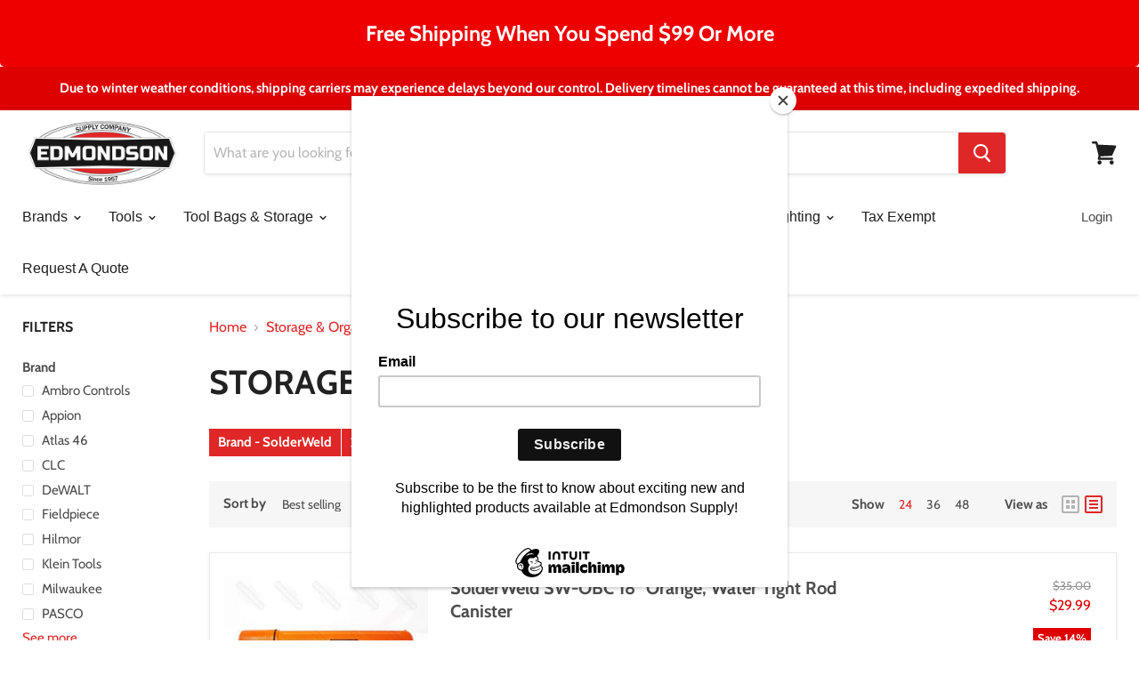

--- FILE ---
content_type: text/css
request_url: https://shopify-free-shipping.s3.amazonaws.com/prod/store/bf113a67475fdeec448aa81a64f9a9f3.css?0.7483076607986137
body_size: 669
content:
.s_um_dropdowndiv {
	background-color: #EF0000 !important;
	height: 75px !important;
	line-height: 75px !important;
	border-radius: 5px;
	opacity: 1;
	font-size: 24px;
	font-style: normal;
	font-weight: bold;
	text-decoration: none;
	color: #FFFFFF;

}

.s_um_dropdowndiv a {
	color: #FE8218;
	font-style: normal;
	font-weight: bold;
	text-decoration: underline;
}

.s_um_dropdowndiv a:hover {
	color: #0E12EB;
}

#s_um_submit {
	background-color: #FE820D;
	border-width: 1px;
	border-style: solid;
	border-color: #F18400;
	border-radius: 3px;
	color: #FFFFFF;
	font-size: 14px;
	font-weight: bold;
	font-style: normal;
	text-decoration: none;
	font-family: inherit;
}


--- FILE ---
content_type: text/plain; charset=utf-8
request_url: https://d-ipv6.mmapiws.com/ant_squire
body_size: 158
content:
edmondsonsupply.com;019c0214-c72e-7d96-a662-e3ad3d1f831c:fecf52d5dd77c6f5430d7bea9bcd8035b119d68c

--- FILE ---
content_type: text/plain; charset=utf-8
request_url: https://d-ipv6.mmapiws.com/ant_squire
body_size: -223
content:
edmondsonsupply.com;019c0214-c72e-7d96-a662-e3ad3d1f831c:fecf52d5dd77c6f5430d7bea9bcd8035b119d68c